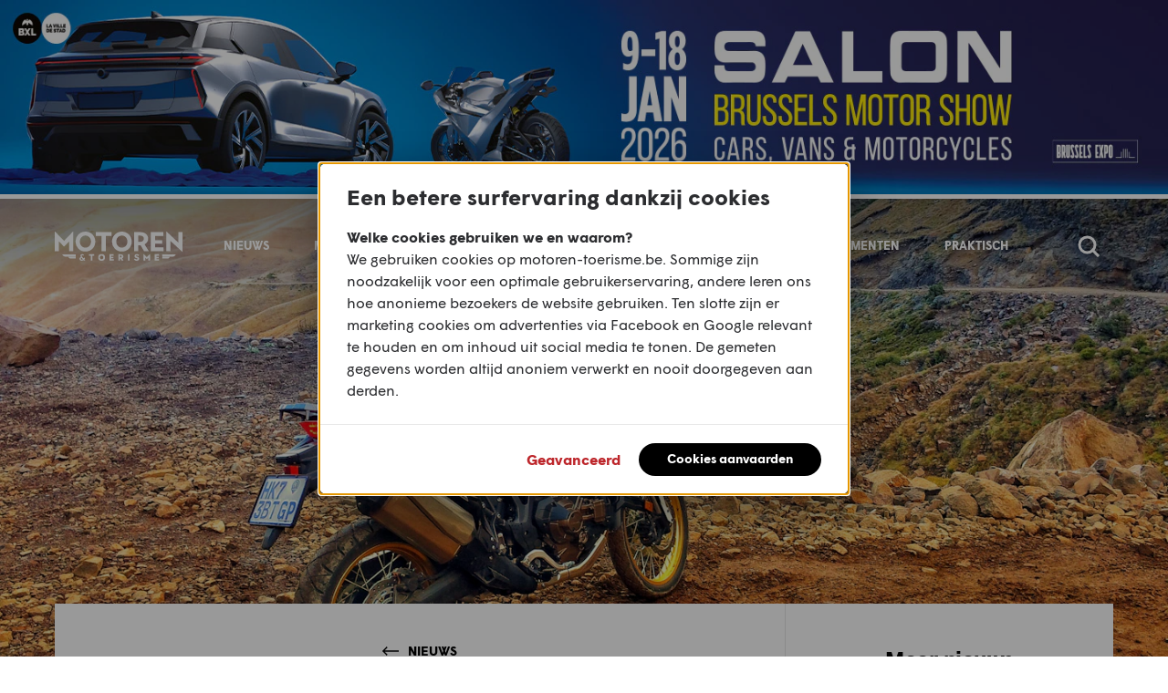

--- FILE ---
content_type: text/html; charset=UTF-8
request_url: https://www.motoren-toerisme.be/nieuws/honda-adventure-roads-2019
body_size: 5789
content:
<!DOCTYPE html>

<html  lang="nl" dir="ltr">

    <head>

        <meta charset="utf-8" />
<meta name="MobileOptimized" content="width" />
<meta name="HandheldFriendly" content="true" />
<meta name="viewport" content="width=device-width, initial-scale=1.0" />
<link rel="shortcut icon" href="/themes/custom/drupack/resources/images/favicon.png" type="image/png" />
<link rel="alternate" hreflang="nl" href="https://www.motoren-toerisme.be/nieuws/honda-adventure-roads-2019" />


        <title>Honda Adventure Roads 2019 | Motoren en Toerisme</title>
        <meta name="twitter:card" content="summary" />
    <meta property="og:title" content="Honda Adventure Roads 2019" />
    <meta name="description" content="Honda Adventure Roads organiseert voor de tweede keer een epische tocht. " />
    <meta property="og:description" content="Honda Adventure Roads organiseert voor de tweede keer een epische tocht. " />
    <meta property="og:image" content="https://images.motoren-toerisme.be/2018-10/har2019_15.jpg?fit=max&amp;h=630&amp;ixlib=php-1.1.0&amp;q=75&amp;w=1200&amp;s=0492d9c033996c204db2506f46be8c01" />
    <meta property="og:image:secure_url" content="https://images.motoren-toerisme.be/2018-10/har2019_15.jpg?fit=max&amp;h=630&amp;ixlib=php-1.1.0&amp;q=75&amp;w=1200&amp;s=0492d9c033996c204db2506f46be8c01" />
    <meta property="og:image:type" content="image/png" />
    <meta property="og:image:width" content="1200" />
    <meta property="og:image:height" content="630" />


        <link rel="stylesheet" href="/themes/custom/drupack/public/resources/global.css?t8e0xd" media="all" />

        

        <script>
            (function(w,d,s,l,i){w[l]=w[l]||[];w[l].push({'gtm.start':
            new Date().getTime(),event:'gtm.js'});var f=d.getElementsByTagName(s)[0],
            j=d.createElement(s),dl=l!='dataLayer'?'&l='+l:'';j.async=true;j.src=
            'https://www.googletagmanager.com/gtm.js?id='+i+dl;f.parentNode.insertBefore(j,f);
            })(window,document,'script','dataLayer','GTM-NRSZR8N');
        </script>

    </head>

    <body >

        <noscript>
            <iframe src="https://www.googletagmanager.com/ns.html?id=GTM-NRSZR8N" height="0" width="0" style="display:none;visibility:hidden"></iframe>
        </noscript>

        
          <div class="dialog-off-canvas-main-canvas" data-off-canvas-main-canvas>
    <div class="site-container">

            <div
            data-leaderboard-ad-container
            data-link="https://tickets.autosalon.be/schedule?date=2026-01-09&amp;language=en&amp;utm_campaign=autosalon_2026&amp;utm_medium=banner&amp;utm_source=motoren-toerisme.be"
            data-mobile-image="https://images.motoren-toerisme.be/2025-12/autosalon_motoren-toerisme_sans_voile_320x100.px_.jpg?a=75&amp;auto=format%2Ccompres&amp;ixlib=php-1.1.0&amp;s=4b493aff0c5528701f6db952b56c1c0b"
            data-desktop-image="https://images.motoren-toerisme.be/2025-12/autosalon_motoren-toerisme_sans_voile_1440x240.px_.jpg?a=75&amp;auto=format%2Ccompres&amp;ixlib=php-1.1.0&amp;s=042c812e8fcd7a88586e3fc4c38b4cf1"
        ></div>
    
    <nav class="mobile-navigation-wrapper" role="navigation" aria-label="mobile navigation">
    <div class="container is-horizontal">
        <div class="mobile-navigation">
            <button class="mobile-navigation__toggle" data-sidebar-navigation-trigger>
                <span class="visually-hidden">Open menu</span>
                <svg viewBox="0 0 24 24">
                    <use xlink:href="#icon-menu"></use>
                </svg>
            </button>
            <a class="mobile-navigation__logo" href="/">
                <span class="visually-hidden">Homepage</span>
                <svg viewBox="0 0 140 32">
                    <use xlink:href="#logo-motoren-toerisme"></use>
                </svg>
            </a>
            <a class="mobile-navigation__search" href="/zoeken">
                <span class="visually-hidden">Zoeken</span>
                <svg viewBox="0 0 24 24">
                    <use xlink:href="#icon-search"></use>
                </svg>
            </a>
        </div>
    </div>
</nav>

<nav class="sidebar-navigation" role="navigation" aria-label="mobile sidebar navigation">
    <div class="sidebar-navigation__background" data-sidebar-navigation-background></div>
    <div class="sidebar-navigation__content" data-sidebar-navigation-menu>
        <div class="sidebar-navigation__header">
            <svg viewBox="0 0 140 32">
                <use xlink:href="#logo-motoren-toerisme" />
            </svg>
            <button data-sidebar-navigation-trigger>
                <span class="visually-hidden">Close menu</span>
                <svg viewBox="0 0 24 24">
                    <use xlink:href="#icon-close" />
                </svg>
            </button>
        </div>
        <div class="sidebar-navigation__items">
                            <a class="sidebar-navigation__item" href="https://www.motoren-toerisme.be/nieuws">Nieuws</a>
                            <a class="sidebar-navigation__item" href="/motoren/nieuwste">Motoren</a>
                            <a class="sidebar-navigation__item" href="https://www.motoren-toerisme.be/toerisme">Toerisme</a>
                            <a class="sidebar-navigation__item" href="https://www.motoren-toerisme.be/routes/zoeken">Routes</a>
                            <a class="sidebar-navigation__item" href="https://www.motoren-toerisme.be/stuff">Stuff</a>
                            <a class="sidebar-navigation__item" href="https://www.motoren-toerisme.be/kalender">Kalender</a>
                            <a class="sidebar-navigation__item" href="https://www.idecommedia.be/Abo_Pagina/Abonneer?Brand=Motoren%20%26%20Toerisme&amp;ID=F3067312-9366-44C4-8CCC-A849BCBEF08D&amp;Owner=DDU">Abonnementen</a>
                            <a class="sidebar-navigation__item" href="https://www.motoren-toerisme.be/praktisch">Praktisch</a>
                    </div>
    </div>
</nav>

<nav class="desktop-navigation-wrapper" role="navigation" aria-label="desktop navigation">
    <div class="container is-horizontal">
        <div class="desktop-navigation">
            <a class="desktop-navigation__logo" href="/">
                <span class="visually-hidden">Homepage</span>
                <svg viewBox="0 0 140 32">
                    <use xlink:href="#logo-motoren-toerisme"></use>
                </svg>
            </a>
            <div class="desktop-navigation__items" data-responsive-menu>
                                    <a class="desktop-navigation__item" href="https://www.motoren-toerisme.be/nieuws" data-responsive-menu-item>Nieuws</a>
                                    <a class="desktop-navigation__item" href="/motoren/nieuwste" data-responsive-menu-item>Motoren</a>
                                    <a class="desktop-navigation__item" href="https://www.motoren-toerisme.be/toerisme" data-responsive-menu-item>Toerisme</a>
                                    <a class="desktop-navigation__item" href="https://www.motoren-toerisme.be/routes/zoeken" data-responsive-menu-item>Routes</a>
                                    <a class="desktop-navigation__item" href="https://www.motoren-toerisme.be/stuff" data-responsive-menu-item>Stuff</a>
                                    <a class="desktop-navigation__item" href="https://www.motoren-toerisme.be/kalender" data-responsive-menu-item>Kalender</a>
                                    <a class="desktop-navigation__item" href="https://www.idecommedia.be/Abo_Pagina/Abonneer?Brand=Motoren%20%26%20Toerisme&amp;ID=F3067312-9366-44C4-8CCC-A849BCBEF08D&amp;Owner=DDU" data-responsive-menu-item>Abonnementen</a>
                                    <a class="desktop-navigation__item" href="https://www.motoren-toerisme.be/praktisch" data-responsive-menu-item>Praktisch</a>
                                <a class="desktop-navigation__item" href="#" data-responsive-menu-item data-responsive-menu-dropdown-trigger>
                    meer...
                </a>
            </div>
            <div class="desktop-navigation__dropdown" hidden data-responsive-menu-dropdown>
                                    <a class="desktop-navigation__dropdown-item" href="https://www.motoren-toerisme.be/nieuws" data-responsive-menu-dropdown-item>Nieuws</a>
                                    <a class="desktop-navigation__dropdown-item" href="/motoren/nieuwste" data-responsive-menu-dropdown-item>Motoren</a>
                                    <a class="desktop-navigation__dropdown-item" href="https://www.motoren-toerisme.be/toerisme" data-responsive-menu-dropdown-item>Toerisme</a>
                                    <a class="desktop-navigation__dropdown-item" href="https://www.motoren-toerisme.be/routes/zoeken" data-responsive-menu-dropdown-item>Routes</a>
                                    <a class="desktop-navigation__dropdown-item" href="https://www.motoren-toerisme.be/stuff" data-responsive-menu-dropdown-item>Stuff</a>
                                    <a class="desktop-navigation__dropdown-item" href="https://www.motoren-toerisme.be/kalender" data-responsive-menu-dropdown-item>Kalender</a>
                                    <a class="desktop-navigation__dropdown-item" href="https://www.idecommedia.be/Abo_Pagina/Abonneer?Brand=Motoren%20%26%20Toerisme&amp;ID=F3067312-9366-44C4-8CCC-A849BCBEF08D&amp;Owner=DDU" data-responsive-menu-dropdown-item>Abonnementen</a>
                                    <a class="desktop-navigation__dropdown-item" href="https://www.motoren-toerisme.be/praktisch" data-responsive-menu-dropdown-item>Praktisch</a>
                            </div>
            <a class="desktop-navigation__search" href="/zoeken">
                <span class="visually-hidden">Zoeken</span>
                <svg viewBox="0 0 24 24">
                    <use xlink:href="#icon-search"></use>
                </svg>
            </a>
        </div>
    </div>
</nav>

    
    



    <script type="text/javascript">
    window.hasTransparentNavigation = true;
</script>

<div
    class="page-image-header is-maxi"
    style="background-image: url('https://images.motoren-toerisme.be/2018-10/har2019_15.jpg?auto=format%2Ccompres&amp;crop=edges&amp;fit=crop&amp;h=800&amp;ixlib=php-1.1.0&amp;q=75&amp;w=1440&amp;s=da5396e017ccb92b934a0aa8bfed61f0')"
></div>

<div class="page-wrapper">
    <div class="container is-horizontal">
        <div class="page">
            <div class="page__content">
                                    <div class="block">
                <div class="page-text-header is-centered">
            <div class="page-text-header__back-link">
            <a class="back-link" href="https://www.motoren-toerisme.be/nieuws">
    <svg viewBox="0 0 18 10">
        <use xlink:href="#icon-back" />
    </svg>
    <span>Nieuws</span>
</a>
        </div>
            <h1 class="page-text-header__title headline-1">Honda Adventure Roads 2019</h1>
            <p class="page-text-header__subtitle"><p><strong>Honda Adventure Roads organiseert voor de tweede keer een epische tocht.&nbsp;</strong></p>
</p>
        <div class="page-text-header__artefact"></div>
</div>
            </div>
                
    
<div class="block allow-floating-block">
    <div class="text">
        <p>Na het succes van hun eerste editie waar 40 fans en journalisten van over de hele wereld een trip hebben gemaakt langs de adembenemende bochtige wegen van de Noorse kustlijn, is het tijd voor een vervolg. De motor bij uitstek voor dit nieuwe avontuur zijn de Honda Africa Twin of de compleet nieuwe Africa Twin Adventure Sports. De tocht neemt de deelnemers van Durban via Lesotho naar het magische Kaapstad. 3700 km dwars doorheen Zuid Afrika gespreid over twaalf dagen. Motorrijders met minder offroadervaring moeten zich geen zorgen maken want de ganse expeditie zal goed worden begeleid, onder meer door professionele HRC Rally coureurs zoals Joan Barreda.&nbsp;</p>

<p>Via de website&nbsp;<a href="https://www.hondaadventureroads.com/en/">www.hondaadventureroads.com</a>&nbsp;vind je meer informatie. Wees snel want er zijn slechts 40 plekken vrij voor heel Europa. Al moet je wel een serieus bedrag opzij zetten, want de twaalf-daagse kost 7400 euro.</p>

    </div>
</div>
    
<div class="block ">
    <figure class="image">
        <img
            class="image__image"
            src="https://images.motoren-toerisme.be/2018-10/har2019_12.jpg?auto=format%2Ccompres&amp;ixlib=php-1.1.0&amp;q=75&amp;w=1600&amp;s=510e64e9f1dc4c991fea58396bd19eb6"
            alt=""
            data-photoswipe-image="https://images.motoren-toerisme.be/2018-10/har2019_12.jpg?auto=format%2Ccompres&amp;ixlib=php-1.1.0&amp;q=75&amp;w=1600&amp;s=510e64e9f1dc4c991fea58396bd19eb6"
            data-photoswipe-text=""
        />
            </figure>
</div>
        <div class="block">
            <div class="written-on">
    <div class="written-on__icon">
        <svg viewBox="0 0 24 24">
            <use xlink:href="#icon-calendar" />
        </svg>
    </div>
    <div class="written-on__text">
        Geschreven op 5 september 2018
    </div>
</div>
        </div>
        <div class="block-separator"></div>
        <div class="block">
            <div class="share-buttons">
    <div class="share-buttons__title">Deel dit artikel op:</div>
    <div class="share-buttons__buttons">
        <button class="button is-secondary" data-share="facebook">
            <svg viewBox="0 0 24 24">
                <use xlink:href="#social-facebook"></use>
            </svg>
            <span>Facebook</span>
        </button>
        <button class="button is-secondary" data-share="twitter">
            <svg viewBox="0 0 24 24">
                <use xlink:href="#social-twitter"></use>
            </svg>
            <span>Twitter</span>
        </button>
        <button class="button is-secondary" data-share="mail">
            <svg viewBox="0 0 24 24">
                <use xlink:href="#social-mail"></use>
            </svg>
            <span>Mail</span>
        </button>
        <button class="button is-secondary" data-share="whatsapp">
            <svg viewBox="0 0 24 24">
                <use xlink:href="#social-whatsapp"></use>
            </svg>
            <span>WhatsApp</span>
        </button>
    </div>
</div>
        </div>
                </div>
            <div class="page__sidebar">
                        <h2 class="page-sidebar-title headline-3">
    Meer nieuws
    <div class="page-sidebar-title__artefact"></div>
</h2>
        
<div class="teaser-grid">
            <a class="text-teaser" href="https://www.motoren-toerisme.be/nieuws/blog-dakar-rally-2026">
    <div
        class="text-teaser__image"
        data-lazy-background-image="https://images.motoren-toerisme.be/2026-01/2026-dakar-rally-stage-nine-schareina_1.jpg?auto=format%2Ccompres&amp;ixlib=php-1.1.0&amp;q=75&amp;w=600&amp;s=8bd1732e48645afa85178823875b12c1"
    >
            </div>
    <div class="text-teaser__content">
        <div class="text-teaser__type">Nieuws</div>
        <div class="text-teaser__title">Blog: Dakar Rally 2026</div>
    </div>
</a>
            <a class="text-teaser" href="https://www.motoren-toerisme.be/nieuws/belgische-motormarkt-terug-meer-tweedehands-motorfietsen-ingeschreven-2025">
    <div
        class="text-teaser__image"
        data-lazy-background-image="https://images.motoren-toerisme.be/2022-01/belgischemotormarkt2021.jpeg?auto=format%2Ccompres&amp;ixlib=php-1.1.0&amp;q=75&amp;w=600&amp;s=9b2f885005beb9d686ceafbc00353ae5"
    >
            </div>
    <div class="text-teaser__content">
        <div class="text-teaser__type">Nieuws</div>
        <div class="text-teaser__title">Belgische motormarkt: Terug meer tweedehands motorfietsen ingeschreven in 2025</div>
    </div>
</a>
            <a class="text-teaser" href="https://www.motoren-toerisme.be/nieuws/nieuwe-kleuren-voor-honda-africa-twin-adventure-sports">
    <div
        class="text-teaser__image"
        data-lazy-background-image="https://images.motoren-toerisme.be/2026-01/568918_26ym_honda_crf1100l_africa_twin_adventure_sports.jpg?auto=format%2Ccompres&amp;ixlib=php-1.1.0&amp;q=75&amp;w=600&amp;s=156ad39bb17a36ea7ea2242737ad6335"
    >
            </div>
    <div class="text-teaser__content">
        <div class="text-teaser__type">Nieuws</div>
        <div class="text-teaser__title">Nieuwe kleuren voor Honda Africa Twin (Adventure Sports)</div>
    </div>
</a>
            <a class="text-teaser" href="https://www.motoren-toerisme.be/nieuws/video-onze-favoriete-motoren-op-het-salon-2026">
    <div
        class="text-teaser__image"
        data-lazy-background-image="https://images.motoren-toerisme.be/2026-01/vlcsnap-2026-01-12-17h29m48s417.png?auto=format%2Ccompres&amp;ixlib=php-1.1.0&amp;q=75&amp;w=600&amp;s=ba0aff3e636158de90b77a5b66c6efa9"
    >
            </div>
    <div class="text-teaser__content">
        <div class="text-teaser__type">Nieuws</div>
        <div class="text-teaser__title">Video: onze favoriete motoren op het Salon 2026</div>
    </div>
</a>
            <a class="text-teaser" href="https://www.motoren-toerisme.be/nieuws/salon-2026-saloncondities-bij-de-motormerken">
    <div
        class="text-teaser__image"
        data-lazy-background-image="https://images.motoren-toerisme.be/2021-01/introsaloncondities2021.jpg?auto=format%2Ccompres&amp;ixlib=php-1.1.0&amp;q=75&amp;w=600&amp;s=607c0a9aeeb36c947b81e1f9ec34d186"
    >
            </div>
    <div class="text-teaser__content">
        <div class="text-teaser__type">Nieuws</div>
        <div class="text-teaser__title">Salon 2026: Saloncondities bij de motormerken</div>
    </div>
</a>
            <a class="text-teaser" href="https://www.motoren-toerisme.be/nieuws/motorrijden-door-de-sneeuw-met-deze-vier-tips-kan-het">
    <div
        class="text-teaser__image"
        data-lazy-background-image="https://images.motoren-toerisme.be/2026-01/pexels-maria-grigor-161730328-10818129.jpg?auto=format%2Ccompres&amp;ixlib=php-1.1.0&amp;q=75&amp;w=600&amp;s=cf5980f3973dabf38cdbfce6e3b92938"
    >
            </div>
    <div class="text-teaser__content">
        <div class="text-teaser__type">Nieuws</div>
        <div class="text-teaser__title">Motorrijden door de sneeuw: met deze vier tips kan het</div>
    </div>
</a>
    </div>
                </div>
        </div>
    </div>
</div>



    <div class="promo-newsletter-block-wrapper">
    <div class="container is-horizontal is-vertical">
        <div class="promo-newsletter-block">
            <div class="promo-newsletter-block__promo">
                <div data-magazine-teaser-container></div>
            </div>
            <div class="promo-newsletter-block__separator"></div>
            <div class="promo-newsletter-block__newsletter">
                <div data-newsletter-form-container></div>
            </div>
        </div>
    </div>
</div>
    <footer class="footer-wrapper">
    <div class="container is-horizontal is-vertical">
        <div class="footer">
            <div class="footer__content">
                <div class="table-of-contents">
            
        <div class="link-list ">
            <div class="link-list__title headline-3">            <a href="https://www.motoren-toerisme.be/nieuws">Nieuws</a>
        </div>
        </div>
            
        <div class="link-list ">
            <div class="link-list__title headline-3">            <a href="/motoren/nieuwste">Motoren</a>
        </div>
        </div>
            
        <div class="link-list ">
            <div class="link-list__title headline-3">            <a href="https://www.motoren-toerisme.be/routes/zoeken">Routes</a>
        </div>
        </div>
            
        <div class="link-list ">
            <div class="link-list__title headline-3">            <a href="https://www.motoren-toerisme.be/toerisme">Toerisme</a>
        </div>
                <a class="link-list__item" href="/toerisme/reportage">Reportage</a>
            <a class="link-list__item" href="/toerisme/lezersreportages">Lezersreportages</a>
    </div>
            
        <div class="link-list ">
            <div class="link-list__title headline-3">            <a href="https://www.motoren-toerisme.be/stuff">Stuff</a>
        </div>
                <a class="link-list__item" href="/stuff/uitlaten">Uitlaten</a>
            <a class="link-list__item" href="/stuff/transport">Transport</a>
            <a class="link-list__item" href="/stuff/onderhoud">Onderhoud</a>
            <a class="link-list__item" href="/stuff/onderdelen-en-accessoires">Onderdelen en accessoires</a>
            <a class="link-list__item" href="/stuff/motorkledij">Motorkledij</a>
            <a class="link-list__item" href="/stuff/helmen">Helmen</a>
            <a class="link-list__item" href="/stuff/banden">Banden</a>
    </div>
            
        <div class="link-list ">
            <div class="link-list__title headline-3">            <a href="https://www.motoren-toerisme.be/kalender">Kalender</a>
        </div>
        </div>
            
        <div class="link-list ">
            <div class="link-list__title headline-3">            <a href="https://www.motoren-toerisme.be/praktisch">Praktisch</a>
        </div>
                <a class="link-list__item" href="https://www.motoren-toerisme.be/praktisch/wetgeving">Wetgeving</a>
            <a class="link-list__item" href="https://www.motoren-toerisme.be/praktisch/rijbewijs">Rijbewijs</a>
            <a class="link-list__item" href="https://www.motoren-toerisme.be/praktisch/verzekering">Verzekering</a>
            <a class="link-list__item" href="https://www.motoren-toerisme.be/praktisch/veiligheid">Veiligheid</a>
            <a class="link-list__item" href="https://www.motoren-toerisme.be/praktisch/techniek">Techniek</a>
    </div>
            
        <div class="link-list ">
            <div class="link-list__title headline-3">            <a href="https://www.motoren-toerisme.be/service">Service</a>
        </div>
                <a class="link-list__item" href="https://www.motoren-toerisme.be/abonnement">Abonnementen</a>
            <a class="link-list__item" href="https://www.motoren-toerisme.be/nieuwsbrief">Nieuwsbrief</a>
            <a class="link-list__item" href="https://www.tijdschriftenwinkel.be/motoren-toerisme.html" target="_blank" rel="noopener noreferrer">Nummer kopen</a>
    </div>
    </div>
            </div>
            <div class="footer__sidebar">
                <div class="footer-socials">
                    <h3 class="headline-3">Let's be friends</h3>
                    <div class="footer-socials__items">
                                                    <a class="footer-socials__item is-facebook" href="https://www.facebook.com/motorentoerisme" target="_blank" rel="noopener noreferrer">
                                <span class="visually-hidden">Facebook</span>
                                <svg viewBox="0 0 24 24">
                                    <use xlink:href="#social-facebook"></use>
                                </svg>
                            </a>
                                                                                                    <a class="footer-socials__item is-instagram" href="https://www.instagram.com/motoren.en.toerisme" target="_blank" rel="noopener noreferrer">
                                <span class="visually-hidden">Instagram</span>
                                <svg viewBox="0 0 24 24">
                                    <use xlink:href="#social-instagram"></use>
                                </svg>
                            </a>
                                                                            <a class="footer-socials__item is-youtube" href="https://www.youtube.com/channel/UCqBMZNQaYBA3Px9_e0e034w" target="_blank" rel="noopener noreferrer">
                                <span class="visually-hidden">YouTube</span>
                                <svg viewBox="0 0 24 24">
                                    <use xlink:href="#social-youtube"></use>
                                </svg>
                            </a>
                                            </div>

                </div>
                <div class="table-of-contents">
                    <div class="link-list ">
                <a class="link-list__item" href="https://www.motoren-toerisme.be/over-ons">Over ons</a>
            <a class="link-list__item" href="https://www.motoren-toerisme.be/adverteren">Adverteren</a>
            <a class="link-list__item" href="https://www.motoren-toerisme.be/jobs-en-stages">Jobs en stages</a>
            <a class="link-list__item" href="https://www.motoren-toerisme.be/contact">Contact</a>
    </div>
                    <div class="link-list ">
                <a class="link-list__item" href="/privacy-policy">Privacy</a>
            <a class="link-list__item" href="/disclaimer">Disclaimer</a>
    </div>
                </div>
            </div>
        </div>
    </div>
</footer>

<footer class="closure-wrapper">
    <div class="container is-horizontal">
        <div class="closure">
            <div class="closure__left">
                &copy; Motoren & Toerisme
            </div>
            <div class="closure__right">
                <a href="https://www.cim.be/nl" target="_blank" rel="noopener noreferrer">
                    <svg viewBox="0 0 86 20">
                        <use xlink:href="#logo-cim"></use>
                    </svg>
                </a>
                <a href="https://www.wieni.be" class="closure__wieni" target="_blank" rel="noopener noreferrer">
                    <svg viewBox="0 0 94 22">
                        <use xlink:href="#logo-wieni"></use>
                    </svg>
                </a>
            </div>
        </div>
    </div>
</footer>

    <div class="pswp" tabindex="-1" role="dialog" aria-hidden="true">
        <div class="pswp__bg"></div>
        <div class="pswp__scroll-wrap">
            <div class="pswp__container">
                <div class="pswp__item"></div>
                <div class="pswp__item"></div>
                <div class="pswp__item"></div>
            </div>

            <div class="pswp__ui pswp__ui--hidden">
                <div class="pswp__top-bar">
                    <div class="pswp__counter"></div>
                    <button class="pswp__button pswp__button--close">
                        <span class="visually-hidden">Sluiten</span>
                    </button>
                </div>

                <button class="pswp__button pswp__button--arrow--left" title="Previous (arrow left)"></button>
                <button class="pswp__button pswp__button--arrow--right" title="Next (arrow right)"></button>

                <div class="pswp__caption">
                    <div class="pswp__caption__center"></div>
                </div>
            </div>
        </div>
    </div>


</div>

  </div>

        

        <script type="application/json" data-drupal-selector="drupal-settings-json">{"path":{"baseUrl":"\/","scriptPath":null,"pathPrefix":"","currentPath":"node\/33709","currentPathIsAdmin":false,"isFront":false,"currentLanguage":"nl"},"pluralDelimiter":"\u0003","fallbackImages":{"motor":"https:\/\/images.motoren-toerisme.be\/2018-11\/fallback.png?auto=format\u0026fit=max\u0026h=1024\u0026ixlib=php-1.1.0\u0026q=65\u0026s=6e0514977b295a36e2d180fadc9694e9","route":""},"user":{"uid":0,"permissionsHash":"2682cd77af4f133b9507cb425bc3a8cce7501b26b00693c7dcf376d9f3694fc9"}}</script>
<script src="/sites/default/files/js/js_y5TG8Uo8kDp7fvHoBopCMRdrjaVAPGUunDgMr00Xj58.js"></script>
<script src="https://polyfill-fastly.io/v2/polyfill.min.js?features=Object.values,Array.prototype.find,Number.parseInt,WeakSet,fetch,Array.prototype.includes,default-3.6"></script>
<script src="/themes/custom/drupack/public/resources/global.js?v=8.6.2"></script>
<script src="https://cookie.wieni.be/v3/cookienotice-bootstrap.js" async></script>


    </body>

</html>
